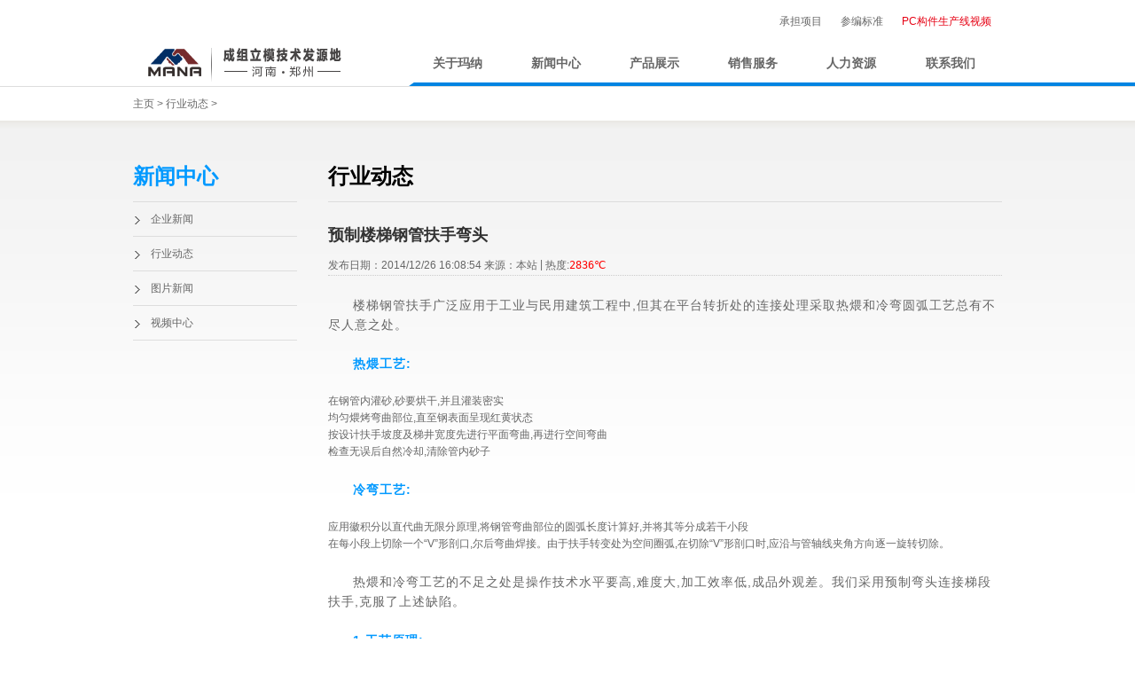

--- FILE ---
content_type: text/html
request_url: http://www.zzmana.com/Shownewsmore.asp?id=232
body_size: 14967
content:

<!DOCTYPE html PUBLIC "-//W3C//DTD XHTML 1.0 Strict//EN" "http://www.w3.org/TR/xhtml1/DTD/xhtml1-strict.dtd">
<html xmlns="http://www.w3.org/1999/xhtml">
<head>
<meta http-equiv="Content-Type" content="text/html; charset=gb2312" />
<title>预制楼梯钢管扶手弯头_河南玛纳公司</title>
<link href="n_style/style.css" rel="stylesheet" />
<script type="text/javascript" src="http://apps.bdimg.com/libs/jquery/1.9.1/jquery.min.js"></script>
<!--[if IE 9]>
<style>
.ban_t,.i_foot_list p,.i_foot_list a:hover p,.video_list .channel,.video_list .album .hidet{filter:none}
</style>
<![endif]-->
</head>
<body>
<div class="head pr"><span class="pa shadow"></span>
  <div class="wrap fix">
    <div class="tr head_top">
      <div class="dib log"><a href="http://www.zzmana.com/case.asp">承担项目</a></div>
      <div class="dib log"><a href="http://www.zzmana.com/standard.asp">参编标准</a></div>
      <div class="dib log"><a href="http://www.zzmana.com/medialist.asp" class="red">PC构件生产线视频</a></div>
    </div>
    <div class="l logo"><a href="http://www.zzmana.com/"><img src="n_images/logo.gif" alt="河南玛纳公司" /></a></div>
    <div class="r nav pr">
      <ul>
        <li class="li" id="top101"><a href="http://www.zzmana.com/about.asp?id=1" class="nav_cell">关于玛纳</a>
          <div class="nav_lev2 nav_lev2_6 navtoplev1"><span class="pa shadow"></span>
            <div class="l percent30 nav_menu">
              <ul class="p20">
                <li><a href="http://www.zzmana.com/about.asp?id=1">企业简介</a></li>
                <li><a href="http://www.zzmana.com/about.asp?id=2">发展历程</a></li>
                <li><a href="http://www.zzmana.com/case.asp">承担项目</a></li>
                <li><a href="http://www.zzmana.com/standard.asp">参编标准</a></li>
              </ul>
            </div>
            <div class="l percent70">
              <div class="cont">
                <div class="picshow"><img src="http://www.zzmana.com/n_images/20131119182748793.jpg" alt="PC装备制造基地"/></div>
                <div class="t">PC装备制造基地</div>
                <p>我公司拥有完善的PC构件生产线装备研发及产业化基地，本部座落于郑州市高新技术开发区，拥有两个装备制造基地，具备年制造PC构件生产线30条、预制混凝土构件模具2000吨的生产能力。</p>
              </div>
            </div>
          </div>
        </li>
        <li class="li" id="top102"><a href="http://www.zzmana.com/news.asp?id=1" class="nav_cell">新闻中心</a>
          <div class="nav_lev2 nav_lev2_2 navtoplev2"><span class="pa shadow"></span>
            <div class="l percent25 nav_menu">
              <ul class="p20">
                <li><a href="http://www.zzmana.com/news.asp?id=1">企业新闻</a></li>
                <li><a href="http://www.zzmana.com/newsmore.asp">行业动态</a></li>
                <li><a href="http://www.zzmana.com/newsphoto.asp">图片新闻</a></li>
                <li><a href="http://www.zzmana.com/medialist.asp">视频中心</a></li>
              </ul>
            </div>
            <div class="l percent75">
              <div class="cont">
                <ul>
                  
                  <li class="vid imghover"><a href="http://www.zzmana.com/Shownews.asp?id=620"><img src="/uploadfile/image/News/20230106141533303330_ZYCH.jpg" alt="2023新年贺词"/></a>
                    <div class="t"><a href="http://www.zzmana.com/Shownews.asp?id=620">2023新年贺词</a></div>
                  </li>
                  
                  <li class="vid imghover"><a href="http://www.zzmana.com/Shownews.asp?id=615"><img src="/uploadfile/image/News/20220726134240994099_ZYCH.jpg" alt="喜讯|玛纳公司荣获2021年度市级文明诚信企业"/></a>
                    <div class="t"><a href="http://www.zzmana.com/Shownews.asp?id=615">喜讯|玛纳公司荣获2021年度市级文明诚信企业</a></div>
                  </li>
                  
                </ul>
              </div>
            </div>
          </div>
        </li>
        <li class="li" id="top103"><a href="http://www.zzmana.com/Products.asp" class="nav_cell">产品展示</a>
          <div class="nav_lev2 nav_lev2_3 navtoplev3"><span class="pa shadow"></span>
            <div class="l percent30 nav_menu">
              <ul class="p20">
                <li><a href="http://www.zzmana.com/Products.asp?BigClassID=1">成组立模PC构件生产线</a></li><li><a href="http://www.zzmana.com/Products.asp?BigClassID=11">立体运行PC构件生产线</a></li><li><a href="http://www.zzmana.com/Products.asp?BigClassID=6">轻质墙板生产线</a></li><li><a href="http://www.zzmana.com/Products.asp?BigClassID=2">预制剪力墙板生产线</a></li><li><a href="http://www.zzmana.com/Products.asp?BigClassID=3">预制楼梯模具</a></li><li><a href="http://www.zzmana.com/Products.asp?BigClassID=4">预制梁柱生产线及模具</a></li><li><a href="http://www.zzmana.com/Products.asp?BigClassID=5">预制异形构件模具</a></li>
              </ul>
            </div>
            <div class="l percent70">
              <div class="cont">
                <ul>
                  
                  <li class="imghover"><a href="http://www.zzmana.com/ShowProducts.asp?id=36"><img src="/uploadfile/image/Products/20140924113658685868_ZYCH.jpg" alt="PC构件立模生产线" /><span>PC构件立模生产线</span></a> </li>
                  
                  <li class="imghover"><a href="http://www.zzmana.com/ShowProducts.asp?id=47"><img src="/uploadfile/image/201710/20171018094819441944_ZYCH.jpg" alt="立体运行PC大板生产线" /><span>立体运行PC大板生产线</span></a> </li>
                  
                  <li class="imghover"><a href="http://www.zzmana.com/ShowProducts.asp?id=37"><img src="/uploadfile/image/Products/2014092414310873873_ZYCH.jpg" alt="预制剪力墙板生产线" /><span>预制剪力墙板生产线</span></a> </li>
                  
                  <li class="imghover"><a href="http://www.zzmana.com/ShowProducts.asp?id=38"><img src="/uploadfile/image/Products/20140924171333503350_ZYCH.jpg" alt="PC预制楼梯生产线" /><span>PC预制楼梯生产线</span></a> </li>
                  
                </ul>
              </div>
            </div>
          </div>
        </li>
        <li class="li" id="top104"><a href="http://www.zzmana.com/service.asp?id=9" class="nav_cell">销售服务</a>
          <div class="nav_lev2 nav_lev2_1 navtoplev4"><span class="pa shadow"></span>
            <div class="l percent25 nav_menu">
              <ul class="p20">
                <li><a href="http://www.zzmana.com/service.asp?id=9">销售网络</a></li>
                <li><a href="http://www.zzmana.com/service.asp?id=5">售后服务</a></li>
              </ul>
            </div>
            <div class="l percent70">
              <div class="cont imghover"><img src="n_images/aliens012.jpg" alt="销售服务"/>
                <div class="t">销售服务</div>
                <p>玛纳公司为解决客户的后顾之忧，组织了一批技术精湛、经验丰富的技术人员，组建了优秀的售后服务团队，向用户持续提供完善高效的服务.</p>
              </div>
            </div>
          </div>
        </li>
        <li class="li" id="top105"><a href="http://www.zzmana.com/hr.asp?id=7" class="nav_cell">人力资源</a>
          <div class="nav_lev2 nav_lev2_1 navtoplev4"><span class="pa shadow"></span>
            <div class="l percent25 nav_menu">
              <ul class="p20">
                <li><a href="http://www.zzmana.com/hr.asp?id=7">人才政策</a></li>
                <li><a href="http://www.zzmana.com/hr.asp?id=8">培训发展</a></li>
                <li><a href="http://www.zzmana.com/hr.asp?id=3">社会招聘</a></li>
              </ul>
            </div>
            <div class="l percent70">
              <div class="cont imghover"><img src="n_images/aliens013.jpg" alt="合作共发展"/>
                <div class="t">人力资源</div>
                <p>对每一位员工负责,提供更好的工作平台,充分发挥员工的潜能。</p>
              </div>
            </div>
          </div>
        </li>
        <li class="li" id="top106"><a href="http://www.zzmana.com/contactus.asp" class="nav_cell">联系我们</a>
          <div class="nav_lev2 nav_lev2_6 navtoplev6"><span class="pa shadow"></span>
            <div class="l percent25 nav_menu">
              <ul class="p20">
                <li><a href="http://www.zzmana.com/contactus.asp">联系我们</a></li>
              </ul>
            </div>
            <div class="l percent70">
              <div class="cont">
                <div class="t">联系我们</div>
                <p>联系电话：0371-65728787 / 66810037</p>
                <p>传真号码：0371-86539877</p>
                <p>公司地址：郑州市高新区迎春街总部企业基地</p>
              </div>
            </div>
          </div>
        </li>
      </ul>
      <div class="pa nav_block">
        <div class="pa nav_line"></div>
      </div>
    </div>
  </div>
  <div class="pa head_block">
    <div class="pa head_line"></div>
  </div>
</div>

<div class="channelLine">
  <div class="wrap">
    <div class="posi"><a href='http://www.zzmana.com/'>主页</a> > <a href="http://www.zzmana.com/newsmore.asp">行业动态</a> > </div>
  </div>
</div>
<div class="n_cont">
  <div class="wrap fix">
    <div class="l side">
      <dl class="side_menu">
        <dt class="Tit2">新闻中心</dt>
        <dd><a href="http://www.zzmana.com/news.asp?id=1">企业新闻</a></dd>
        <dd><a href="http://www.zzmana.com/newsmore.asp">行业动态</a></dd>
        <dd><a href="http://www.zzmana.com/newsphoto.asp">图片新闻</a></dd>
        <dd><a href="http://www.zzmana.com/medialist.asp">视频中心</a></dd>
      </dl>
    </div>
    <div class="r main">
      <div class="channelN">
        <div class="l Tit2">行业动态</div>
        
      </div>
      <h1 class="artT">预制楼梯钢管扶手弯头</h1>
      <div class="art_info mt10 fs mybdshare artbdshare">
        <span class="dib vm">发布日期：2014/12/26 16:08:54</span> <span class="did vm">来源：本站</span> | <span class="dib vm"><span id="viewCountId"> 热度:<samp style="color:#FF0000">2836℃</samp></span></span> </div>
      <div class="oh myart"><P>楼梯钢管扶手广泛应用于工业与民用建筑工程中,但其在平台转折处的连接处理采取热煨和冷弯圆弧工艺总有不尽人意之处。</P>
<P><STRONG>热煨工艺:</STRONG></P>
<OL>
<LI>在钢管内灌砂,砂要烘干,并且灌装密实</LI>
<LI>均匀煨烤弯曲部位,直至钢表面呈现红黄状态</LI>
<LI>按设计扶手坡度及梯井宽度先进行平面弯曲,再进行空间弯曲</LI>
<LI>检查无误后自然冷却,清除管内砂子</LI></OL>
<P><STRONG>冷弯工艺:</STRONG></P>
<OL>
<LI>应用徽积分以直代曲无限分原理,将钢管弯曲部位的圆弧长度计算好,并将其等分成若干小段</LI>
<LI>在每小段上切除一个“V”形剖口,尔后弯曲焊接。由于扶手转变处为空间圈弧,在切除“V”形剖口时,应沿与管轴线夹角方向逐一旋转切除。</LI></OL>
<P>热煨和冷弯工艺的不足之处是操作技术水平要高,难度大,加工效率低,成品外观差。我们采用预制弯头连接梯段扶手,克服了上述缺陷。</P>
<P><STRONG>1.工艺原理:</STRONG></P>
<OL>
<LI>弯头与梯段扶手可根据需要在任意平面内对口连接,以双跑平行楼梯为例,两个弯头对接旋转能形成任意空间角,满足各种坡度扶手的连接要求;</LI>
<LI>梯井宽欢变化可根据放样尺寸利用楔(梯)形管调整弯头水平段，使转弯处理自然平顺，美丽适用。</LI></OL>
<P><STRONG>2.工艺流程:</STRONG></P>
<OL>
<LI>梯段栏杆扶手放样、下料、组装成片、现场安装;</LI>
<LI>焊接弯头,焊口打磨平整光滑;</LI>
<LI>油漆或镀铬。</LI></OL>
<P>预制弯头工艺普通技工就能够熟练操作,可提高楼梯栏杆扶手的制安速度和质量,降低工程成本。</P>
        <P><STRONG>本文仅作为学习交流,请勿用于商业用途。</STRONG></P>
      </div>
      <ul class="oh art_link">
        
        <li>上一篇：<a href="http://www.zzmana.com/Shownewsmore.asp?id=231">预制构件的吊装改进方法</a>  </li>
        <li>下一篇：<a href="http://www.zzmana.com/Shownewsmore.asp?id=233">屋顶预制构件</a>  </li>
      </ul>
    </div>
  </div>
</div>
<div class="foot">
  <div class="wrap foot_c">
    <div class="oh foot_menu_wrap">
      <dl class="l foot_menu">
        <dt><span>关于玛纳</span></dt>
        <dd><a href="http://www.zzmana.com/about.asp?id=1" target="_blank">企业简介</a></dd>
        <dd><a href="http://www.zzmana.com/about.asp?id=2" target="_blank">发展历程</a></dd>
        <dd><a href="http://www.zzmana.com/case.asp" target="_blank">承担项目</a></dd>
        <dd><a href="http://www.zzmana.com/standard.asp" target="_blank">参编标准</a></dd>
      </dl>
      <dl class="l foot_menu">
        <dt><span>新闻中心</span></dt>
        <dd><a href="http://www.zzmana.com/news.asp?id=1" target="_blank">企业新闻</a></dd>
        <dd><a href="http://www.zzmana.com/newsmore.asp" target="_blank">行业动态</a></dd>
        <dd><a href="http://www.zzmana.com/newsphoto.asp" target="_blank">图片新闻</a></dd>
        <dd><a href="http://www.zzmana.com/medialist.asp" target="_blank">视频中心</a></dd>
      </dl>
      <dl class="l foot_menu1">
        <dt><a href="http://www.zzmana.com/Products.asp" target="_blank">PC构件生产线</a></dt>
        
        <dd><a href="http://www.zzmana.com/ShowProducts.asp?id=35" target="_blank">复合夹芯墙板机械化生产线</a></dd>
        
        <dd><a href="http://www.zzmana.com/ShowProducts.asp?id=34" target="_blank">复合夹芯墙板自动化生产线</a></dd>
        
        <dd><a href="http://www.zzmana.com/ShowProducts.asp?id=33" target="_blank">方孔混凝土条式墙板生产线</a></dd>
        
        <dd><a href="http://www.zzmana.com/ShowProducts.asp?id=9" target="_blank">纤维水泥大孔板生产线</a></dd>
        
        <dd><a href="http://www.zzmana.com/ShowProducts.asp?id=8" target="_blank">MANA条式墙板生产线</a></dd>
        
      </dl>
      <dl class="l foot_menu">
        <dt><span>服务与配件</span></dt>
        <dd><a href="http://www.zzmana.com/service.asp?id=9" target="_blank">销售网络</a></dd>
        <dd><a href="http://www.zzmana.com/service.asp?id=5" target="_blank">售后服务</a></dd>
      </dl>
      <dl class="l foot_menu">
        <dt><span>人才</span></dt>
        <dd><a href="http://www.zzmana.com/hr.asp?id=7" target="_blank">人才政策机制</a></dd>
        <dd><a href="http://www.zzmana.com/hr.asp?id=8" target="_blank">培训发展</a></dd>
        <dd><a href="http://www.zzmana.com/hr.asp?id=3" target="_blank">社会招聘</a></dd>
      </dl>
      <dl class="l foot_menu">
        <dt><span>联系我们</span></dt>
        <dd><a href="http://www.zzmana.com/contactus.asp" target="_blank">联系我们</a></dd>
      </dl>
    </div>
  </div>
  <div class="foot_last">
    <div class="wrap">
      <div class="r"><a href="http://www.zzmana.com/">PC构件生产线设备</a><a href="http://www.zzmana.com/">PC预制构件生产线</a><a href="http://www.zzmana.com/sitemap.xml">XML</a></div>
      <div class="foot_last_c">河南玛纳公司 <a href="https://beian.miit.gov.cn" target="_blank"  rel="nofollow">豫ICP备05018300号-4</a> <a href="http://www.mana.com.cn/zhizhao/hn.jpg" target="_blank"  rel="nofollow">营业执照</a></div>
    </div>
  </div>
</div>
<script src="n_js/comm.js"></script>
</body>
</html>


--- FILE ---
content_type: application/x-javascript
request_url: http://www.zzmana.com/n_js/comm.js
body_size: 21606
content:
var ie6 = !-[1,] && !window.XMLHttpRequest; 

var userAgent = navigator.userAgent.toLowerCase();

var browser = {

	ie8: /msie 8/.test(userAgent),

	ie7: /msie 7/.test(userAgent)

};

//返回顶部

$('body').on('click','.gotop',function(){$('html,body').stop().animate({scrollTop:'0'},300)});

/*

自定义滚动条

opts.wrap:		指定内容包裹元素,jQuery格式,默认不指定，将新增 .scroll_c ;

opts.monitor:  设置是否监听被动滚动（用于多插件协作）,布尔值,默认false ;

opts.keyway:	上下按钮滚动键程,数值,默认30 ;

*/

$.fn.scrollBar=function(opts){

	var this_=$(this),sC,sB,sU,sD,sS,sW,sAH,sAW,sSH,sSW,prop,keyway,ssTop=0,drive=false;

	if(opts.wrap){

		sC=$(''+opts.wrap)

		}else{

			this_.wrapInner("<div class='scroll_c'></div>");

			sC=this_.children('.scroll_c');

			};

	this_.append("<div class='scroll_bar' unselectable='on'><div class='scroll_up'><!----></div><div class='scroll_slider' unselectable='on'><!----></div><div class='scroll_down' style='position:absolute;bottom:0;left:0;overflow:hidden'><!----></div></div>");

	sB=this_.children('.scroll_bar');

	sU=sB.children('.scroll_up');

	sD=sB.children('.scroll_down');

	sS=sB.children('.scroll_slider');

	sW=!!sB.width()?!!sB.width() : 10;	//滚动条宽度

	sAH=!!sU.height()?sU.height():16;	//按钮高度

	sAW=!!sU.width()?sU.width():'100%';	//按钮宽度

	sSH=!!sS.height()?sS.height():30;	//滑块高度

	sSW=!!sS.width()?sS.width():'100%';	//滑块宽度

	keyway=opts.keyway || 30; 				//按钮键程

	prop=(sC.height()-this_.height())/(this_.height()-sAH*2-sSH);	//滑动比率

	if(sC.height()<this_.height()) {sB.remove();return false;};

	sB.width(sW);

	sC.css('padding_right',sW);

	sU.height(sAH).width(sAW);

	sD.height(sAH).width(sAW);

	sS.height(sSH).width(sSW);

	if(opts.monitor) passive(sC);

	setTop();

	sS.bind('mousedown',function(e){

		var pageY = e.pageY,

			 topCur=parseFloat($(this).css('top')),

			 Move;

		$(this).addClass('scroll_slider_on');

		drive=true;

		$(document).mousemove(function(e2){

			Move = e2.pageY - pageY;

			ssTop=topCur+Move;

			setTop();

			});

		$(document).mouseup(function(){

			$(this).unbind();

			drive=false;

			sS.removeClass('scroll_slider_on');

			});

		});

	sU.bind({

		'mousedown':function(){

			$(this).addClass('scroll_up_on');

			},

		'mouseup':function(){

		var _scTop=parseFloat(sC.css('top'))+keyway;

		sC.css('top',_scTop>0 ? 0 : _scTop);

		$(this).removeClass('scroll_up_on');

		}

		});

	sD.bind({

		'mousedown':function(){

			$(this).addClass('scroll_down_on');

			},

		'mouseup':function(){

		var _scTop=parseFloat(sC.css('top'))-keyway;

		sC.css('top',_scTop < this_.height()-sC.height() ? this_.height()-sC.height() : _scTop);

		$(this).removeClass('scroll_down_on');

		}

		});

	function setTop(){	

		if(ssTop<sAH){

			ssTop=sAH

			}else if(ssTop>this_.height()-sAH-sSH){

				ssTop=this_.height()-sAH-sSH

				};

		sS.css({top:ssTop});

		if(drive) sC.css({top:-((ssTop-sAH)*prop)});

		};

	function passive(sC){

		var scTop,_ssTop;

		setInterval(function(event){

			_ssTop=parseFloat(sC.css('top'));

			if(!drive && (scTop != _ssTop)){

				sS.css({top:sAH-_ssTop/prop});

				scTop = _ssTop;

				}

			},16);

		};

	};

//Slide func  ---------------------------------------------首页右侧小图幻灯-------------------

$.fn.slide=function(){

var defaults,opts,data_opts,$this,$b_,t,n=0,count,$nav,$p,$n,DelayObj,Delay=true;

	defaults={

		fade:true,

		auto:true,

		time:4000,

		action:'mouseover',

		fn:null

		};

	$this=$(this);

	data_opts=$this.data('slide')||{};

	opts=$.extend({},defaults,data_opts);

	$b_=$this.children('.ban_c');

	count=$b_.length;

	if($this.find('.ban_nav').length){$nav=$this.find('.ban_nav')}else{

			$nav=$('<div class="ban_nav"></div>');

			for(i=0;i<count;i++){$nav.append('<a>'+(i+1)+'</a>')};

			$this.append($nav)

			};

	$this.append('<a class="Left" onselectstart="return false;"></a><a class="Right" onselectstart="return false;"></a>');

	$nav.children('a').eq(0).addClass('on');

	$nav.children('a').eq(1).addClass('ban_next');

	$nav.children('a').eq(count-1).addClass('ban_prev');

	$b_.hide().eq(0).show();

	if(ie6){$b_.height($b_.attr('height') || $this.height())};

	$nav.children('a').each(function(index) {

		$(this).on(opts.action,function(event) {

			event.preventDefault();

			event.stopPropagation();

			if (index >= count){return false}else{

					$nav.children('a').eq(index-1).addClass('ban_prev').siblings().removeClass('ban_prev');

					$nav.children('a').eq(index==count-1 ? 0 : index+1).addClass('ban_next').siblings().removeClass('ban_next')

					};

			if(opts.fade){$b_.stop(1,1).fadeOut(200).eq(index).stop(1,1).fadeIn(500)}else{$b_.hide().eq(index).show()};

			$(this).addClass('on').siblings().removeClass("on");

			n=index

		})

	});

	$p=$(this).find('.Left');

	$n=$(this).find('.Right');

	if(opts.auto){

		t = setInterval(function(){showAuto()}, opts.time);

		$this.mouseenter(function(){

			clearInterval(t);

			}).mouseleave(function(){

				t=setInterval(function(){showAuto()},opts.time);

				})

		};

	$p.click(function(){showPre()});

	$n.click(function(){showAuto()});

	function showAuto(){n=n>=(count - 1) ? 0 : ++n;$nav.find('a').eq(n).trigger(opts.action);};

	function showPre(){n=n<=0 ? (count - 1) : --n;$nav.find('a').eq(n).trigger(opts.action)};

	if(opts.fn){eval(opts.fn+"(opts,$b_,$nav)")}

};

$('.slide').each(function() {$(this).slide()});
//Slide func  ---------------------------------------------首页右侧小图幻灯-------------------END-------------------


//领导关怀

function ldgh_ext(opts,$b,$nav){

	var step,navPrev,navNext,$count=$nav.children('a').length;

	$nav.children('a').each(function(index) {

      $(this).click(function(){

			step=(index-3)>=0 ? index<$count-4 ? (index-3) : $count-8 : 0;	

			$nav.stop(1,0).animate({top:-step*40},300);

			})

   	});

	$('.nav_wrap').scrollBar({wrap:'.ban_nav',monitor:true});

	};

//关闭标签页     

function CloseWin(){window.opener=null;window.open("","_self");window.close()};

//字号调节

var $speech=$('.myart'),defaultsize=$speech.css('font-size');

$('#switcher a').click(function(){

	var num=parseFloat($speech.css('font-size'),10)

	switch(this.id){

		case 'small':

		num/=1.4;

		break;

		case 'big':

		num*=1.4;

		break;

		default:

		num=parseFloat(defaultsize,10)

		}

		$speech.css('font-size',num+'px')

	});

//下拉

$.fn.sele=function() {

	var ev=$(this).data('click')?'click':'mouseenter';

	$(this).bind(ev,function(){sele_show(this,ev)}).bind('mouseleave',function(){sele_hide(this)});

	function sele_show(me,evt){

		$(me).children('span').addClass('on').end().find('.sele_').stop(1,1).slideDown(200).children('a').click(function(event){

			event.stopPropagation();

			if(!$(this).attr('target')){

				event.preventDefault();

				if($(me).find('.btn').length){

					$(me).find('.btn').attr('href',$(this).attr('href')).click(function(event){event.stopPropagation()});

				};

				$(this).parent().hide().parents('.sele').children('span').text($(this).text());

			}

		})

	};

	function sele_hide(me){

		$(me).children('span').removeClass('on').end().find('.sele_').stop(1,0).slideUp(200)

	};

};

var $sele=$('.sele');

$sele.each(function(i) {$(this).css('z-index',$sele.length-i).sele()});

//搜索框

$('#s').focus(function(){

	if($(this).val()==''){

		$(this).parent('form').attr('class','focous');

		$(this).on('input',function(){

			$(this).parent('form').addClass('input')

		})

	}

	}).blur(function(){

		$(this).parent('form').removeClass('focous');

		if($(this).val()==''){

			$(this).parent('form').removeAttr('class')

			}

		});

	//for ie

if(document.all){

	  var $s=document.getElementById('s');

	  if($s.attachEvent) {

			$s.attachEvent('onpropertychange',function(e) {

				 if(e.propertyName!='value') return;

				 $($s).trigger('input');

			});

	  }

};

//导航

var $nav=$('.nav').find('.li'),

	 $navCur=$('.nav').find('.cur').length?$('.nav').find('.cur').index():0,

	 $navLine=$('.nav_line');

$navLine.css('left',$navCur*$nav.eq(0).width());

$nav.mouseenter(function(){

	$(this).addClass('hover');

	$navLine.stop(1,0).animate({left:$(this).index()*$nav.eq(0).width()},200)

	}).mouseleave(function(){

		$(this).removeClass('hover');

		$navLine.stop(1,0).animate({left:($('.nav').find('.cur').length?$('.nav').find('.cur').index():0)*$nav.eq(0).width()},200)

		});

//banner专辑封面

function banner_ext(opts,$b_,$nav){

	var album=$b_.filter(function(){return $(this).hasClass('album')}),

		 newslink=$('.banner').find('.link');

		 newslink.eq(0).show();

	if(browser.ie8) opts.fade=false;

	$b_.each(function(i){

		$(this).data('index',i)

		});

	album.each(function(i){

		$('.frontCover').append('')

		});

	$nav.children('a').each(function(index) {

      $(this).click(function(){

			$('.frontCover').children('li').filter(function() {

				return $(this).attr('index')==index

			}).addClass('open').siblings().removeClass('open');

			newslink.eq($('.frontCover').find('.open').index()).show().siblings('.link').hide();

		})

   });

	$('.frontCover').children('li').click(function(){

		$nav.children('a').eq($(this).attr('index')).trigger('click')

		});

	$('.frontCover').children('li').eq(0).addClass('open').end().eq(-1).css('margin',0)

	};

//单行上下

$.fn.newsUp=function(){

	var $this=$(this)

		,$news=$this.find('ul')

		,$num=$news.find('li').length

		,$hei=$this.height()

		,$pre=$this.find('.pre_')

		,$nex=$this.find('.nex_')

		,$i=0;

	$nex.click(function(){$i<$num-1 ? $i++ : $i=0;ani($i)});

	$pre.click(function(){$i>0 ? $i-- : $i=$num-1;ani($i)});

	function ani($i){$news.animate({top:-$hei*$i+'px'},400)};

	setInterval(function(){$nex.click()},4000)

};

$('.newsUp').each(function() {$(this).newsUp()});

//图片悬停

$('.imghover').mouseenter(function(){

	$(this).find('img').animate({opacity:.7},200)

	}).mouseleave(function(){

		$(this).find('img').animate({opacity:1},200)

		});

//选项卡

$.fn.tab=function(){

	var $key=$(this).find('.key'),

		 $cont=$(this).find('.tab_c');

		 $key.eq(0).addClass('on');

		 $cont.hide().eq(0).show();

		 $key.hover(function(){

			 $(this).addClass('on').siblings().removeClass('on');

			 $cont.hide().eq($(this).index()).show();

			 })

	};

$('.tab').each(function() {$(this).tab()});

//翻页

$.fn.roll=function(){

	var $keylist=$(this).find('a'),

		 $View=$(this).parent().next('.view'),

		 $SildeWidth=$View.width(),

		 allpage=$View.find('.gallery_cell').length,

		 nowpage=0,

		 $now,

		 $all,

		 $haspage=$(this).parent().find('.now').length && $(this).parent().find('.all').length;

	if($haspage){$now=$(this).parent().find('.now');$all=$(this).parent().find('.all');$now.text(nowpage+1);$all.text(allpage)};

	$View.find('.gallery').width($SildeWidth*allpage);

	$View.find('.gallery_cell').width($SildeWidth);

	if($keylist.parent().children('.left').length && $keylist.parent().children('.right').length){

		$keylist.click(function(event){

			event.preventDefault();

			if($(this).hasClass('right')){

				nowpage = nowpage >=(allpage - 1) ? 0 : ++nowpage;roll1(nowpage);if($haspage){$now.text(nowpage+1)}

			}else if($(this).hasClass('left')){

				nowpage = nowpage <=0 ? (allpage - 1) : --nowpage;roll1(nowpage);if($haspage){$now.text(nowpage+1)}

			}

			function roll1(nowpage){$View.children('.gallery').stop(1,0).animate({marginLeft:-$SildeWidth*nowpage+'px'},400)}

			})

		}else{

		   var keycur=0,autotimer=setInterval(function(){keycur = keycur < allpage-1 ? keycur+1 : 0;roll2(keycur)},4000);

			$keylist.eq(0).addClass('cur');

			$View.hover(function(){clearInterval(autotimer)},function(){autotimer=setInterval(function(){keycur = keycur < allpage-1 ? keycur+1 : 0;roll2(keycur)},4000)})

			$keylist.each(function(index) {

            $(this).mouseenter(function(){keycur=index;roll2(keycur)})

         });

			function roll2(keycur){$keylist.eq(keycur).addClass('cur').siblings().removeClass('cur');$View.children('.gallery').stop(1,0).animate({marginLeft:-$SildeWidth*keycur+'px'},400)}

			}

	};

$('.roll').each(function() {$(this).roll()});

//侧边导航

$('.side_menu').children('dd').click(function(event){

	if($(this).find('ul').length){

		$(this).toggleClass('open');

		}

	});

//服务检索

$('.serv_select').children('li').click(function(){$(this).toggleClass('on')});

//排序按钮

$('.seque').children('span').click(function(){$(this).addClass('red').siblings().removeClass('red')});

//加入收藏

function favorite() {var sURL = "http://"+document.domain+"/",sTitle = document.title;try{window.external.addFavorite(sURL, sTitle)} catch (e){try{window.sidebar.addPanel(sTitle, sURL, "")}catch (e){alert("加入收藏失败，请使用Ctrl+D进行添加")}}};

//横向滚动

$.fn.scrollsmooth=function(n,auto,time){

	$(this).before($('<a href="#" class="s_prev"></a>')).after('<a href="#" class="s_next"></a>');

	var $this=$(this),

		 $i=0,

		 $list=$this.find('li'),

		 $n=$list.length,

		 $max=Math.floor($this.width()/$list.outerWidth(true)),

		 $shown=n>$max?$max:n,

		 $margin_lr=Math.floor(($this.width()-$list.eq(0).outerWidth(true)*$shown)/$shown/2),

		 $aWid=$list.eq(0).outerWidth(true)+$margin_lr*2,

		 $T_pre=$this.prev('.s_prev'),

		 $T_nex=$this.next('.s_next'),

		 $timer;

	$list.css({'margin-left':$margin_lr,'margin-right':$margin_lr});

	if(auto){

		$timer=setInterval(function(){$T_nex.click()}, time);

		$this.hover(function(){clearInterval($timer)},function(){$timer=setInterval(function(){$T_nex.click()}, time)})

	}

	$T_nex.click(function(event){event.preventDefault();$i=$i<$n-$shown && $n>=$shown ? $i+1 : 0;ani()})

	$T_pre.click(function(event){event.preventDefault();$i=$i>0 ? $i-1 : $n-$shown;ani()})

	function ani(){$this.children('.gallery').stop().animate({marginLeft:-$aWid*$i},'fast')}

};

//纵向滚动

$.fn.scroll_v=function(opt,callback){

	 if(!opt) var opt={};

	 var _btnUp = $("#"+ opt.up),

	 	 _btnDown = $("#"+ opt.down),

	 	 timerID,

	 	 _this=this.eq(0).find("ul:first"),

	    lineH=_this.find("li").outerHeight(true), 

		 line=opt.line?parseInt(opt.line,10):parseInt(this.height()/lineH,10), 

		 speed=opt.speed?parseInt(opt.speed,10):500,

		 timer=opt.timer || 30000,

		 cols,lasted;

	 line=line?line:1;

	 var upHeight=0-line*lineH;

	 var scrollUp=function(){

		 	cols=Math.floor(_this.width()/_this.find("li").width());

			_btnUp.unbind("click",scrollUp);

			_this.animate({marginTop:upHeight},speed,function(){

					_this.find("li:lt("+cols+")").appendTo(_this);

					_this.css('marginTop',0);

					_btnUp.bind("click",scrollUp);

			})

	 };

	 var scrollDown=function(){

		 lasted=_this.find("li").length-Math.floor(_this.width()/_this.find("li").width())-1;

			_btnDown.unbind("click",scrollDown);

			for(i=1;i<=line;i++){_this.find("li:gt("+lasted+")").show().prependTo(_this)};

			_this.css({marginTop:upHeight});

			_this.animate({marginTop:0},speed,function(){

				_btnDown.bind("click",scrollDown)

			})

	 };

	 var autoPlay = function(){if(timer)timerID = window.setInterval(scrollUp,timer)};

	 var autoStop = function(){if(timer)window.clearInterval(timerID)};

	 _this.hover(autoStop,autoPlay).mouseout();

	 _btnUp.click( scrollUp ).hover(autoStop,autoPlay);

	 _btnDown.click( scrollDown ).hover(autoStop,autoPlay);

  };    

//下载图片列表

var $dl_img_list=$('.dl_img_list').find('.img');

$dl_img_list.find('.act').css('opacity',0);

$dl_img_list.mouseenter(function(){

	$(this).find('.act').stop(1,0).animate({opacity:1},200)

	}).mouseleave(function(){

		$(this).find('.act').stop(1,0).animate({opacity:0},300)

		});

//视频详细右侧滚动

$('.v_link_scroll').scroll_v({line:1,up:'v_link_up',down:'v_link_down'});

//登录注册表单

function setTopSelect(num){

	try{

		$("#top"+num).addClass("cur");

		$('.nav_line').css('left',($('.nav').find('.cur').length?$('.nav').find('.cur').index():0)*$('.nav').find('.li').eq(0).width());

	}catch(e){}	

};



//订购表单增删

var orederWrap=$('#order_wrap'),

	 sortOrder=function(){

		 orederWrap.find('.no').each(function(i) {$(this).text(i+1)});

		 },

	 addOrder=function(){

		 if(orederWrap.children('tr').length>=10) return;

		 orederWrap.append('<tr><td class="no"></td><td><input type="text" /></td><td><input type="text" /></td><td><input type="text" /></td><td><input type="text" /></td><td><input type="text" /></td><td><input type="text" /></td><td><a class="del">删除</a></td></tr>');

		 sortOrder();

		 };

orederWrap.on('click','.del',function(){

	 $(this).parents('tr').remove();

	 sortOrder();

	 if(!orederWrap.children('tr').length){

		 addOrder();

		 }

	 }

 );

 //顶部ico

$('.log,.glos,.mob').mouseenter(function(){

	$(this).addClass('hover')

	}).mouseleave(function(){

		$(this).removeClass('hover')

		});

$('.comp').mouseenter(function(){

	$(this).addClass('comp_hover')

	}).mouseleave(function(){

		$(this).removeClass('comp_hover')

		}).find('.sele_').prepend('<div class="comp_top_bor" />');

$('.mob').mouseenter(function(){

	$(this).addClass('mob_hover')

	}).mouseleave(function(){

		$(this).removeClass('mob_hover')

		}).find('.sele_').prepend('<div class="mob_top_bor" />');

$('.lang').mouseenter(function(){

	$(this).addClass('langHover')

	}).mouseleave(function(){

		$(this).removeClass('langHover')

		});

//色块变化 关于我们，

$('.cwp3').mouseenter(function(){

	$(this).addClass('block_hover')

	}).mouseleave(function(){

		$(this).removeClass('block_hover')

		});

//底部ico

if(ie6){

	$('.foot_menu').hover(function(){

		$(this).toggleClass('foot_menu_hover')

		})

	};

//关于我们右上品牌文化

$('.cates').find('h3').hover(function(){

	$(this).toggleClass('act')

	});

//新闻主页热点推荐

var newsHotTab=$('#myTab').children('li'),

	 newsHotNum=0,

	 newsHotCur;

setInterval(function(){

	newsHotNum=newsHotNum<(newsHotTab.length-1)?newsHotNum+1:0;

	newsHotTab.eq(newsHotNum).trigger('click')

	},4000);

$('#newsTabLeft').click(function(){

	newsHotCur=$('#myTab').children('.act').index();

	newsHotTab.eq(newsHotCur===0?newsHotTab.length-1:newsHotCur-1).trigger('click')

	});

$('#newsTabRight').click(function(){

	newsHotCur=$('#myTab').children('.act').index();

	newsHotTab.eq(newsHotCur===newsHotTab.length-1?0:newsHotCur+1).trigger('click')

	});

//ie6定位修复

$.fn.ie6Fix=function(){

	var $this=$(this),

		 posiTop=$this.css('top')!='auto' ? true : ($this.css('bottom')!='auto' ? false : null),

		 selfHei=$(this).outerHeight(true),

		 $H,	

		 posiVal=parseInt($this.css(posiTop ? 'top' : 'bottom'));

	if(posiTop!=null){

		$this.css('position','absolute');

		rePosi();

		$(window).resize(function(){rePosi();});

		$(window).scroll(function(){rePosi();});

		function rePosi(){

			$H=$(window).height();

			$this.css('top',posiTop ? $(window).scrollTop()+posiVal : $H-selfHei-posiVal+$(window).scrollTop());

			};

	}else{

		//console.warn('ie6Fix():对象缺少top或bottom属性')

		}

};

if(ie6){$('.ie6Fix').each(function() {$(this).ie6Fix()})};

//分享到微信

function share2wx(){

	$('body').append('<div id="wexin_wrap" style="background-clip: padding-box;background-color: #FFFFFF;border: 1px solid rgba(0, 0, 0, 0.3); border-radius: 6px 6px 6px 6px; box-shadow: 0 3px 7px rgba(0, 0, 0, 0.3); left: 50%; margin: -200px 0 0 -200px;overflow: hidden; position: fixed;_position: absolute; top: 50%; width:360px;height:360px; overflow:hidden;"><div style="border-bottom: 1px solid #EEEEEE; padding: 9px 15px;"><a style="text-decoration:none; margin-top: 2px; color: #000000; float: right; font-size: 20px; font-weight: bold; cursor:pointer;line-height: 20px; opacity: 0.2; text-shadow: 0 1px 0 #FFFFFF;" id="weixin_close">×</a><h3 style=" line-height: 30px; margin: 0; font-weight:normal; font-family:" 微软雅黑";"="">分享到微信朋友圈</h3></div><div style="text-align:center;height:251px;"><p><img src="/webadmin/twoCodeImg?url='+window.location.href+'" alt="二维码加载失败" style="margin-top:15px;" width="220" ></p></div><div style=" background-color: #f5f5f5; border-radius: 0 0 6px 6px; border-top: 1px solid #dddddd; box-shadow: 0 1px 0 #ffffff inset; padding:0 10px;padding-top:11px;text-align: right; font-size:12px;"><div style="text-align:left;margin:0; padding:0;font-size:12px;">打开微信，点击底部的“发现”，使用 “扫一扫” 即可将网页分享到我的朋友圈。</div></div></div>');

	if(ie6) $('#wexin_wrap').ie6Fix();

	$('#weixin_close').click(function(){

		$('#wexin_wrap').remove()

		});

};

//三一 海外

if($('.gs_oversea').length){

	$('.gs_oversea').scrollsmooth(5,0);

	};

//媒体主页视频模块


	
//
